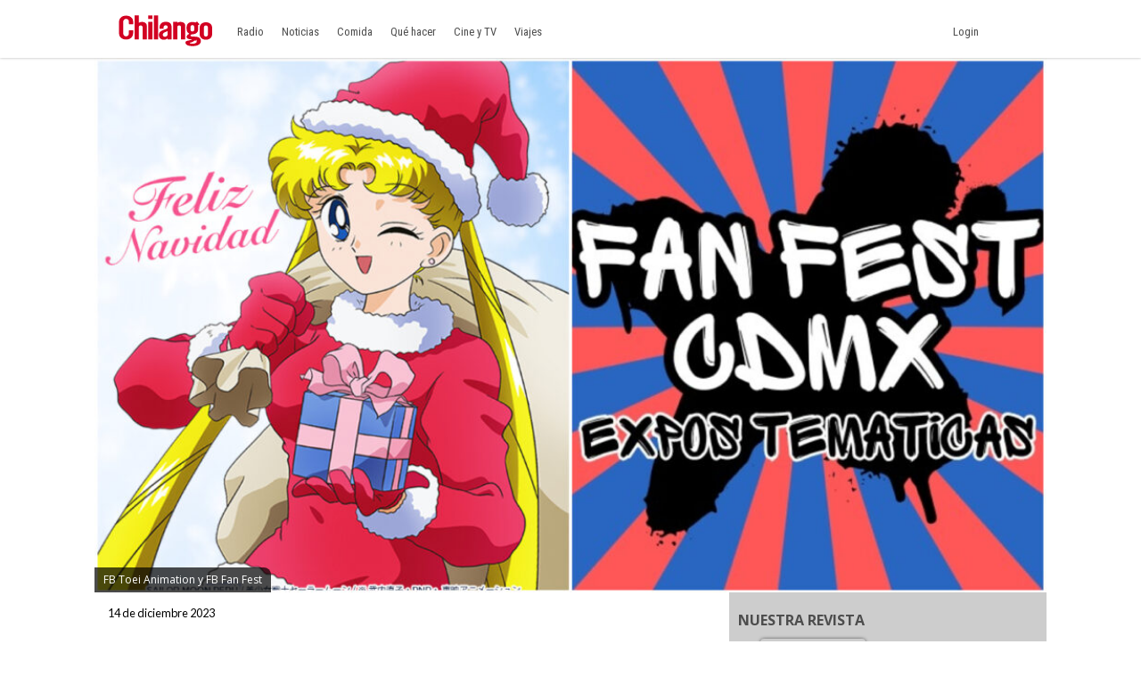

--- FILE ---
content_type: text/html
request_url: https://www.chilango.com/agenda/otros/anime-y-manga-fan-fest-edicion-navidad-2023/
body_size: 12639
content:
<!DOCTYPE html>
<html lang="es">
<!--
   _____            _ _        _   _____  _       _ _        _
  / ____|          (_) |      | | |  __ \(_)     (_) |      | |
 | |     __ _ _ __  _| |_ __ _| | | |  | |_  __ _ _| |_ __ _| |
 | |    / _` | '_ \| | __/ _` | | | |  | | |/ _` | | __/ _` | |
 | |___| (_| | |_) | | || (_| | | | |__| | | (_| | | || (_| | |
  \_____\__,_| .__/|_|\__\__,_|_| |_____/|_|\__, |_|\__\__,_|_|
             | |                             __/ |
             |_|                            |___/

https://www.capitaldigital.com.mx/
LICO LAYOUT 1.2
-->
<head>
    <meta charset="utf-8">
	<meta name="viewport" content="width=device-width, initial-scale=1, maximum-scale=1, user-scalable=0"/>
	<meta name="robots" content="max-image-preview:large">

    <link rel="amphtml" href="https://www.chilango.com/agenda/otros/anime-y-manga-fan-fest-edicion-navidad-2023/amp/">
    <link rel="canonical" href="https://www.chilango.com/agenda/otros/anime-y-manga-fan-fest-edicion-navidad-2023/" />
    <link rel="pingback" href="https://www.chilango.com/xmlrpc.php" />
    <link rel='dns-prefetch' href='//fonts.googleapis.com' />
    <link rel='dns-prefetch' href='//s.w.org' />

    <meta name="description" content="Expositores, cosplayers, actores de voz invitados e instalaciones navideñas para tu foto ¡También tendrán una posada friki!">
    <meta name="author" content="chilango - María Daniela Ortiz">
    <meta name="generator" content="Capital Digital - Lico plugin">
	<meta http-equiv="Content-Language" content="es">

    <meta name="lico:reference" content="814489">
    <meta name="lico:pt" content="post">
	<meta name="lico:tpl" content="default">
    <meta name="lico:cn" content="agenda/otros">
    <meta name="lico:site_name" content="Chilango">
    <meta property="lico:slug" content="otros">

    <meta property="og:image" content="https://img.chilango.com/2023/12/fan-fest-edicion-navidad-1024x576.jpg" />    <meta property="og:locale" content="es_MX" />
    <meta property="og:type" content="article" />
    <meta property="og:title" content="¡Ya llegó la frikinavidad! Habrá Anime y Manga Fan Fest edición Navidad 2023" />
    <meta property="og:description" content="Los otakus chilangos saben que en los animes es común agregar un episodio especial: el de la fiesta de Navidad. Tus personajes de anime reunidos usando gorros de Santa Claus, rodeados de luces navideñas y las nevadas comunes de Japón: ¡Un escenario mágico! Si eres un otaku con el espíritu navideño, seguro tienes ganas de [&hellip;]" />
    <meta property="og:url" content="https://www.chilango.com/agenda/otros/anime-y-manga-fan-fest-edicion-navidad-2023/" />
    <meta property="og:site_name" content="chilango" />
    <meta property="article:publisher" content="https://www.facebook.com/ChilangoOficial/" />

    <meta property="article:tag" content="nota" />
    <meta property="article:tag" content="qué hacer" />
    <meta property="article:section" content="Otros" />

    <meta property="article:published_time" content="2023-12-14T13:23:08+00:00" />
    <meta property="article:modified_time" content="2023-12-14T13:23:11+00:00" />
    <meta property="og:updated_time" content="2023-12-14T13:23:11+00:00" />
    <meta property="og:image" content="https://img.chilango.com/2023/12/fan-fest-edicion-navidad-1024x576.jpg" />
    <meta property="og:image:secure_url" content="https://img.chilango.com/2023/12/fan-fest-edicion-navidad-1024x576.jpg" />
    <meta property="og:image:width" content="904" />
    <meta property="og:image:height" content="611" />
    <meta name="twitter:card" content="summary_large_image" />
    <meta name="twitter:description" content="Los otakus chilangos saben que en los animes es común agregar un episodio especial: el de la fiesta de Navidad. Tus personajes de anime reunidos usando gorros de Santa Claus, rodeados de luces navideñas y las nevadas comunes de Japón: ¡Un escenario mágico! Si eres un otaku con el espíritu navideño, seguro tienes ganas de [&hellip;]" />
    <meta name="twitter:title" content="¡Ya llegó la frikinavidad! Habrá Anime y Manga Fan Fest edición Navidad 2023" />
    <meta name="twitter:site" content="@ChilangoCom" />
    <meta name="twitter:image" content="https://img.chilango.com/2023/12/fan-fest-edicion-navidad-1024x576.jpg" />
    <meta name="twitter:creator" content="@ChilangoCom" />

    <!-- Favicon -->
    <!-- <link rel="icon" type="image/png" href="/img/favicon.png" /> -->

    <title>chilango - ¡Ya llegó la frikinavidad! Habrá Anime y Manga Fan Fest edición Navidad 2023</title>

		<link rel="manifest" href="/static/json/manifest.json" />
    <style media="screen">
    :root{--bgHeader1:#EE193A;--bgHeader2:#fff;--bgBody:#fff;--bgSidebar:#f1f1f1;--bgFooter:#222;--bgFooter2:#000;--bgcolor1:#fff;--mobile_bg_color: #336699;--color1: #EE193A;--color2: #77221F;--color3: #222222;--color4: #777777;--color5: #4D4D4D;--color6: #333333;--font_default: open sans,arial, sans-serif;--font_menu: roboto condensed, sans-serif;--font_h: roboto, sans-serif;--font_titles: roboto, sans-serif;--font_descriptions: roboto, sans-serif;--font_categories: open sans,arial, sans-serif;--font_dates: open sans,arial, sans-serif;--font_post_title: Poppins, sans-serif;--font_post_date: Lato, sans-serif;--font_post_description: Lato, sans-serif;--font_post_content: Lato, sans-serif;--font_footer: open sans,arial, sans-serif;--max-width:1068px;--mw: 100vw;--main-shadow: none;}*{font-family:var(--font_default);font-size:1rem}.dark-side .NavLogo img{filter:grayscale(1) brightness(250)}.dark-side{--bgHeader1: #000;--bgHeader2: #000;--bgSidebar: #000;--bgFooter: #151515;--bgBody: #222;--color3: #fff;--color5: #cdcdcd;--color6: #cdcdcd}body{background-color:var(--bgBody)}.MainContent{max-width:var(--mw);margin:0 auto}.Content{max-width:var(--max-width);box-shadow:var(--main-shadow);margin:auto}header{box-shadow:0 0 3px rgba(0,0,0,0.3);height:65px;position:sticky;top:0px;background-color:var(--bgHeader1);z-index:9999999}.MainNav{display:grid;grid-template-columns:28% auto 142px;height:65px;max-width:var(--max-width);margin:auto}.MainNav .MainMenu{white-space:nowrap;width:100%;height:65px;display:none}.MainNav .NavItems{display:flex;grid-column:3;height:65px;align-items:center;justify-content:flex-end}.MenuContent{list-style:none;display:flex;margin:0;padding:0;height:100%}.LoginDesktop{display:none}.NavLogo{width:100%;height:100%;display:flex;align-items:center;justify-content:center;margin-left:10px}.NavLogo img,.NavLogo svg{width:100%;max-width:150px;padding:2px}.NavLogo img{filter:brightness(25)}.NavAvatar,.NavSearch,.NavBurger{color:#fff;display:flex;width:40px;height:40px;overflow:hidden;align-items:center;justify-content:center;margin:0 5px}.NavAvatar,.NavSearch{border-radius:50%;background-color:rgba(0,0,0,0.3);border:solid 1px rgba(255,255,255,0.6)}.NavAvatar img{width:100%}.nav-item{height:100%;display:flex;align-items:center}.unocero .MainNav{grid-template-columns:50% auto 142px}[class*=col_]{min-height:50px}.MobileMenu,.SearchForm{position:fixed;top:0;left:-100vw;width:0px;height:0px}body,h1,h2,h3,h4,h5,h6,h7{margin:0;padding:0}a{text-decoration:none;color:var(--color1)}input:focus{outline:none}.collapse,.hide{display:none !important}.postDate{font-weight:100;font-size:.8rem;margin:0;color:#8f8f8f;font-weight:400}.img_ppal img,.img_ppal{height:auto;width:100%}.Post-Image{position:relative}.Post-Image .Post-AuthorMobile{position:absolute;bottom:-20px;width:50px;height:50px;border-radius:50%;overflow:hidden;display:block;left:82vw;border:solid 3px #fff;box-shadow:0 0 2px}.Post-Main{padding:15px}.Post-Main .Post-Date{font-family:var(--font_post_date);font-size:.8rem}.Post-Main .Post-Title,.Post-Main .Post-Title>*{font-family:var(--font_post_title);font-size:1.6rem;line-height:1;font-weight:500;padding-top:25px}.restaurante{padding:15px;background-color:#222;color:#cdcdcd}.restaurante .image{height:calc( 100vw * .6)}.instagram-media{min-width:100px !important}.error404 h1{font-size:2rem;color:var(--color5);padding:50px 20px}.unocero-logo .unocero-logo-circle{stroke:#fff;stroke-width:4;r:36}.unocero-logo .unocero-logo-mr,.unocero-logo .unocero-logo-uno,.unocero-logo .unocero-logo-cero{fill:#fff}.container-rp{margin:30px auto}.container-rp.small-related-post{width:100%;height:max-content;border-bottom:1px solid var(--color1);max-width:350px}.container-rp .title-related-post{position:relative;line-height:100%}.container-rp .title-related-post span{color:var(--color1);font-weight:bold;text-transform:uppercase;font-size:13px;background:#fbfbfb;padding-top:5px;padding-right:10px;position:relative;z-index:100000}.container-rp .title-related-post:after{content:"";position:absolute;display:inline-block;border-top:1px solid var(--color1);width:100%;right:0;bottom:10px}.flex-content{display:flex;align-items:center;margin:10px 0}.image-small-rp{width:170px}.text-small-rp{padding-left:15px;padding-right:5px}.txt_final .container-rp.small-related-post a{color:#000;display:-webkit-box;-webkit-line-clamp:3;-webkit-box-orient:vertical;overflow:hidden;font-weight:500 !important;line-height:140%;text-decoration:none}.txt_final .container-rp.small-related-post a{font-size:1rem;max-width:170px}.nota_contenido:not(a) .small-related-post a{text-decoration:none}.translateText{background-color:#cdcdcd;padding:5px 10px;font-size:12px;margin:10px 0 0;display:inline-block;color:#000}@media only screen and (max-width: 360px){.small-related-post,.preview-related-post{max-width:230px}}@media only screen and (min-width: 768px){.small-related-post{float:right;margin-left:30px}}.lico-related-post{position:relative;display:block;padding:26px 0 10px 10px;border:solid 2px #3a3;border-radius:0 20px 20px 20px;margin:24px 40px}.lico-related-post a{font-family:"Roboto Condensed",sans-serif;color:#333;font-size:1.9rem;line-height:1;font-weight:bold}.lico-related-post::before{content:"TE PUEDE INTERESAR";position:absolute;display:inline-block;padding:4px 10px;top:0;left:0;line-height:12px;font-size:12px;font-family:"Raleway",sans-serif;font-weight:bold;text-decoration:none;letter-spacing:1px;color:#fff;background-color:#3a3}.loading{background-image:url(/img/loading.gif);width:100%;height:100%;background-size:90px;background-position:center;background-repeat:no-repeat;position:absolute;opacity:.7;top:0px;left:0}iframe:not([id^="google_ads"]){width:100%;border:none;background-color:rgba(255,255,255,0.5)}
*{ font-family: var( --font_default ); font-size: 1rem; } body{ background-color: var( --bgBody); margin:0px; padding:0px; } .MainContent { max-width: var(--mw); margin: 0 auto; } .Content { max-width: var(--max-width); box-shadow: var(--main-shadow); margin: auto; } @media (min-width: 768px) { .section.row { display: flex; justify-content: stretch; } .col_3_4 { width: 75%; } .col_1_4 { width: 25%; } } header { box-shadow: 0 0 3px rgba(0,0,0,0.3); height: 65px; position: sticky; top: 0px; background-color: var(--bgHeader1); z-index: 9999999; } .MainNav { display: grid; grid-template-columns: 150px auto 142px; height: 65px; max-width: var(--max-width); margin: auto; } .NavLogo { width: 100px; display: flex; height: 60px; } .NavLogo img, .NavLogo svg{ width: 100%;} .MainNav .MainMenu { white-space: nowrap; width: 100%; height: 65px; display: none; } .MenuContent { list-style: none; display: flex; margin: 0; padding: 0; height: 100%; } .nav-item { position: relative; display: flex; align-items: center; } .nav-item>a { display: flex; align-items: center; font-size: .8rem; padding: 0 10px; font-family: var(--font_menu); text-decoration: none; } .SearchForm{ transform: scale(0);} .NavAvatar, .NavSearch, .NavBurger { color: #fff; display: flex; width: 40px; height: 40px; overflow: hidden; align-items: center; justify-content: center; margin: 0 5px; } .hide{ display: none!important;} @media (min-width: 768px) { .NavLogo { width: 150px; } header { background-color: var(--bgHeader2); } .MainNav .MainMenu { display: block; } .nav-item > a{ height: 100%; border-top: solid 5px transparent; color: var(--color5); } .nav-item>a.NavBurger, .nav-item>a.NavAvatar { display: none; } .MainNav .NavItems { display: flex; grid-column: 3; height: 65px; align-items: center; justify-content: flex-end; } .collapse, .hide { display: none; } .NavLogo { width: 100%; height: 100%; display: flex; align-items: center; justify-content: center; margin-left: 10px; } .NavLogo img, .NavLogo svg { width: 100%; max-width: 150px; padding: 2px; } } .img_ppal { width: 100%; /* height: calc( 100vw * .45 ); max-height: calc( 100vw * .45 ); */ overflow: hidden; position: relative; } .img_ppal img { width:100%; height:auto; max-height: unset!important; } .img_ppal .img_caption, .img_ppal .wp-caption-text, .img_ppal figcaption, .wp-caption .img_caption, .wp-caption .wp-caption-text, .wp-caption figcaption, .wp-block-image .img_caption, .wp-block-image .wp-caption-text, .wp-block-image figcaption { margin: 0 !important; position: absolute !important; bottom: 0px !important; padding: 5px 10px !important; background-color: rgba(0,0,0,0.7) !important; color: #fff !important; font-size: 12px !important; font-family: var(--font_default) !important; border-radius: 0 8px 0 0 !important; line-height: 1.5 !important; } .Post-Main .Post-Description { color: var(--color5); font-family: var(--font_post_description); font-weight: 100; } .Post-Main .Post-Content * { color: var(--color5); font-family: var(--font_post_content); font-weight: 100; font-size: 1.2rem; line-height: 1.75rem; } .Post-Main .Post-Share { display: flex; padding: 10px 0; width: 100%; justify-content: space-between; } .Post-Main .Post-Share a { display: flex; width: 40px; height: 40px; align-items: center; justify-content: center; border-radius: 50%; overflow: hidden; color: #fff; } .Post-Main .Post-Autores p, .Post-Main .Post-Autores a { color: var(--color5); font-weight: 100; font-size: .7rem; margin: 10px 0; } @media (min-width: 768px) { .Post-Image .Post-AuthorMobile { display: none; } .Content { max-width: var(--max-width); box-shadow: var(--main-shadow); margin: auto; } .Post-Main .Post-Title, .Post-Main .Post-Title>* { font-size: 2.6rem; } .col_2_3 { width: calc( 100% / 3 * 2 ); } [class*=col_] { float: left; min-height: 50px; } .col_1_1 { width: 100%; float: none; } } 	.Logo{display: flex; justify-content: center; align-items: center;}
	.Logo img{width:100%; max-width: 200px;}
	.LogoDesktop{display:none};
	.LogoMobile{display:block;}
	.LogoFooter{width: 100%;}
	@media ( min-width: 768px )
	{
		.LogoDesktop{display:block;}
		.LogoMobile{display:none;}

	}
    </style>
		<script type="text/javascript">
!function(){"use strict";function e(e){var t=!(arguments.length>1&&void 0!==arguments[1])||arguments[1],c=document.createElement("script");c.src=e,t?c.type="module":(c.async=!0,c.type="text/javascript",c.setAttribute("nomodule",""));var n=document.getElementsByTagName("script")[0];n.parentNode.insertBefore(c,n)}!function(t,c){!function(t,c,n){var a,o,r;n.accountId=c,null!==(a=t.marfeel)&&void 0!==a||(t.marfeel={}),null!==(o=(r=t.marfeel).cmd)&&void 0!==o||(r.cmd=[]),t.marfeel.config=n;var i="https://sdk.mrf.io/statics";e("".concat(i,"/marfeel-sdk.js?id=").concat(c),!0),e("".concat(i,"/marfeel-sdk.es5.js?id=").concat(c),!1)}(t,c,arguments.length>2&&void 0!==arguments[2]?arguments[2]:{})}(window,2851,{} /* Config */)}();
</script>

	    </head>
<body class="chilango">

<script>
(function() {
    if( 'localStorage' in window && localStorage.getItem( 'dark-side' ))
    {
        document.body.classList.add( 'dark-side' );
    }
})();
</script>
	<main class="MainContent">
		<header>
	<nav class="MainNav">

			<a class="NavLogo" href="/"><img data-src="https://img.chilango.com/logo.svg" width="100" height="44" alt="Logo" src="[data-uri]"/>		</a>
		<div class="MainMenu">
			<ul class="MenuContent" id="MenuContent">
			</ul>
		</div>
		<div class="NavItems">
						<div class="LoginDesktop">
				<ul class="MenuContent">
					<li class="nav-item dropMain"
						data-site_id="chilango"
						data-url_terms="/terminos-condiciones-uso-del-sitio-web-www-chilango-com/"						data-url_privacy="/aviso-privacidad-la-proteccion-datos-personales/"						data-login="https://login.chilango.com"						data-logout="https://login.chilango.com/logout"						data-account="https://login.chilango.com/account"						data-cookie_uuid="chilango-uuid"						data-cookie_avatar="chilango-avatar"					>
						<a href="javascript:void(0)">Login &nbsp; <i class="fas fa-sort-down"></i></a>
						<div id="loginDesktop" class="dropDown hide">
							Iniciar Seción
						</div>
					</li>
				</ul>
			</div>
						<ul class="MenuContent">
									<li class="nav-item">
						<a href="https://login.chilango.com" class="NavAvatar" id="mobileAvatar"><i class="fas fa-user"></i></a>
					</li>
							<li class="nav-item">
					<a href="javascript:void(0)" class="NavSearch" data-event="click" data-action="SearchForm"><i class="fas fa-search gde"></i></a>
				</li>
				<li class="nav-item MenuBurger">
					<a href="javascript:void(0)" class="NavBurger" data-event="click" data-action="openMobileMenu"><i class="fas fa-bars"></i></a>
				</li>
			</ul>
		</div>
	</nav>
</header>
<div class="SearchForm">
	<div class="bgMobile"></div>
	<div class="bgSearchDesk">
		<i class="fas fa-search gde"></i>
	</div>
	<i class="closeMobileLayer fas fa-times" data-action="SearchForm" data-event="click"></i>
	<input type="text" id="LicoQ" placeholder="Buscar">
</div>
		<div class="Content">
			<section class="nota col_1_1 Post-Image">
<div class="img_ppal">
		<img
	src="https://img.chilango.com/2023/12/fan-fest-edicion-navidad-1024x576.jpg"
	alt="ya-llego-la-frikinavidad-habra-anime-y-manga-fan-fest-edicion-navidad-2023"
	width="890" height="500"
	/>
				<div class="img_caption">
				FB Toei Animation y FB Fan Fest			</div>
	</div>
<a href="https://www.chilango.com/author/mdanielaortiz/" class="Post-AuthorMobile"> <img alt='' src="[data-uri]" data-src='https://secure.gravatar.com/avatar/f368be1bc4ecd4c4244412e0a0f4d983?s=50&#038;d=mm&#038;r=g' srcset='https://secure.gravatar.com/avatar/f368be1bc4ecd4c4244412e0a0f4d983?s=100&#038;d=mm&#038;r=g 2x' class='avatar avatar-50 photo' height='50' width='50' loading='lazy' decoding='async'/> </a>
</section>
<section class="section row">
	<article class="Post-Main col_2_3">
		<div class="Post-Date">14 de diciembre 2023</div>
		<h1 class="Post-Title">¡Ya llegó la frikinavidad! Habrá Anime y Manga Fan Fest edición Navidad 2023</h1>
				<p class="Post-Description">Expositores, cosplayers, actores de voz invitados e instalaciones navideñas para tu foto ¡También tendrán una posada friki!</p>
		<div class="Post-Autores">
			<p><i class="fas fa-user-edit"></i>  Por: María Daniela Ortiz</p>
								</div>

		<div class="Post-Share">

			<a rel="noopener noreferrer"
				href="https://www.facebook.com/sharer.php?u=https://www.chilango.com/agenda/otros/anime-y-manga-fan-fest-edicion-navidad-2023/" target="_blank" class="facebook">
				<i class="fab fa-facebook-f"></i>
			</a>

			<a rel="noopener noreferrer"
				href="https://twitter.com/intent/tweet?text=%C2%A1Ya+lleg%C3%B3+la+frikinavidad%21+Habr%C3%A1+Anime+y+Manga+Fan+Fest+edici%C3%B3n+Navidad+2023&url=https://www.chilango.com/agenda/otros/anime-y-manga-fan-fest-edicion-navidad-2023/&via=ChilangoCom"
				class="twitter">
				<i class="fab fa-twitter"></i>
			</a>

			<a rel="noopener noreferrer"
				href="https://www.pinterest.com/pin/create/button/?url=https://www.chilango.com/agenda/otros/anime-y-manga-fan-fest-edicion-navidad-2023/&media=https://img.chilango.com/2023/12/fan-fest-edicion-navidad-1024x576.jpg&description=%C2%A1Ya+lleg%C3%B3+la+frikinavidad%21+Habr%C3%A1+Anime+y+Manga+Fan+Fest+edici%C3%B3n+Navidad+2023" class="pinterest">
				<i class="fab fa-pinterest-p"></i>
			</a>

			<a rel="noopener noreferrer" href="https://api.whatsapp.com/send?text=%25C2%25A1Ya%2Blleg%25C3%25B3%2Bla%2Bfrikinavidad%2521%2BHabr%25C3%25A1%2BAnime%2By%2BManga%2BFan%2BFest%2Bedici%25C3%25B3n%2BNavidad%2B2023%20https%3A%2F%2Fwww.chilango.com%2Fagenda%2Fotros%2Fanime-y-manga-fan-fest-edicion-navidad-2023%2F" class="whatsapp" target="_blank" rel="noopener" aria-label="Compartir en WhatsApp">
				<i class="fab fa-whatsapp"></i>
			</a>


		</div>

		<!-- CONTENT -->
		<div class="Post-Content txt_final">

			<p>Los otakus chilangos saben que en los animes es común agregar un episodio especial: el de la fiesta de Navidad. Tus personajes de anime reunidos usando gorros de Santa Claus, rodeados de luces navideñas y las nevadas comunes de Japón: ¡Un escenario mágico!</p>
<p>Si eres un otaku con el espíritu navideño, seguro tienes ganas de experimentar tu propio episodio especial. Por suerte, el <strong>Anime y Manga Fan Fest te permitirá hacerlo a través de su edición de Navidad 2023,</strong> en la que se reunirá a expositores de productos de anime y la cultura friki, <em>cosplayers</em>, proyecciones de películas, instalaciones navideñas con tus personajes favoritos y, como en cada edición, actores de voz invitados, dinámicas y hasta una posada friki. Checa aquí cuándo y dónde para que te lances.</p>
<h2 class="wp-block-heading" id="h-fan-fest-edicion-navidad-2023">Fan Fest Edición Navidad 2023</h2>
<p>Como ya sabes, este evento reúne a la cultura friki y otaku de la CDMX. Fan Fest tiene varias ediciones al año y cada una tiene una temática diferente. A lo largo del 2023 hubo algunas dedicadas a Dragon Ball, Saint Seiya, Demon Slayer, Sailor Moon y más; incluso, hubo según las festividades del calendario, como Halloween.</p>
<p>Antes de acabar el año, el Anime y Manga Fan Fest estará dedicado a la mágica Navidad. Además de encontrar en esta edición los expositores, las pasarelas de cosplay, stands de comida temática y conferencias; habrá instalaciones navideñas con personajes como El Grinch, Santa Claus, Kitty Claus y muchos más, para que te tomes las mejores fotos navideñas.</p>
<figure class="wp-block-image size-large is-resized"><img data-src="https://img.chilango.com/2023/12/410448335_909642607188673_6205960256169335136_n-1024x1024.jpg" alt="" class="wp-image-814491"/></figure>
<p><strong>Para que tengas de dónde escoger: <a href="https://www.chilango.com/agenda/otros/retro-fest-edicion-navidena-bazar/" target="_blank" rel="noreferrer noopener">Retro Fest: Así será la edición navideña del bazar</a></strong></p>
<p>Como invitados especiales estarán tres personalidades del mundo del doblaje: Alex Villamar, mejor conocido como Leo de la más reciente película de <em>Las tortugas ninja</em> y Lui Ohwada en la nueva cinta de <em>Digimon Adventure 02</em>; Gerardo Ortega, director de doblaje de <em>Attack on Titan</em>, en donde también presta su voz a uno de los personajes; y la actriz Pabla Hermann, la voz de Marshall en <em>Paw Patrol</em>, Jinora en <em>La leyenda de Korra </em>y muchos personajes infantiles más.</p>
<p>Pero la sorpresa del Fan Fest edición Navidad es la proyección en pantalla gigante de <em>El extraño mundo de Jack</em>. ¡Habrá palomitas, cosplay y comida! Todo lo necesario para vivir tu episodio especial navideño en la CDMX.</p>
<h2 class="wp-block-heading" id="h-todo-sobre-la-posada-friki"><br>Todo sobre la posada Friki</h2>
<p>Por supuesto, una de las tradiciones mexicanas para esta Navidad son las posadas. Tan arraigadas a nosotros, que no pueden faltar en este evento, que también incluirá una posada pero al más puro estilo friki, con área de fotos navideñas, conferencias, reglaos para los asistentes y dos actores de voz invitados: Gabriel Basurto, la voz del gran Sesshomaru, Levi y el Pilar del Sonido; y Hector Ireta, la voz del Arnold cabeza de balón, Armin y muchos personajes más.</p>
<p>Reúne a tus amigos y familia y asiste al evento más friki, otaku y navideño de la CDMX. </p>
<p><strong>Cuándo: </strong>Fan Fest Edición Navidad 2023, 17 de diciembre; Posada Friki, 21 de diciembre de 2023, ambas de 11:00 a 18:00 horas.</p>
<p><strong>Costo: </strong>Gratis. Evento Familiar</p>
<p><strong>Dónde:</strong> Salón Lux del Deportivo SME, Calzada del Hueso 380, Coapa, Girasoles III, Coyoacán, CDMX</p>
<p><iframe data-src="https://www.google.com/maps/embed?pb=!1m18!1m12!1m3!1d1882.7252359371332!2d-99.12872536136074!3d19.30624939548661!2m3!1f0!2f0!3f0!3m2!1i1024!2i768!4f13.1!3m3!1m2!1s0x85ce01bd2bb888e7%3A0xc0ac25d8a5cd7174!2sDeportivo%20Del%20Sindicato%20De%20Los%20Electricistas!5e0!3m2!1ses!2smx!4v1702575363334!5m2!1ses!2smx" width="600" height="450" allowfullscreen="" loading="lazy" referrerpolicy="no-referrer-when-downgrade"></iframe></p>
<p><strong>Para que encuentres lo necesario en esta temporada: <a href="https://www.chilango.com/ciudadania/bazares-navidenos-cdmx-accesorios-mas-conseguir-el-regalo-perfecto/" target="_blank" rel="noreferrer noopener">Bazares navideños en CDMX: tazas, ropa, accesorios y más para conseguir el regalo perfecto</a></strong></p>

		</div>
		<!-- /CONTENT -->

		<div class="sticky">
						<div class="Post-Related">
				<div class="Post-RelatedAuthor">
					Con información de: María Daniela Ortiz					<img alt='' src="[data-uri]" data-src='https://secure.gravatar.com/avatar/f368be1bc4ecd4c4244412e0a0f4d983?s=50&#038;d=mm&#038;r=g' srcset='https://secure.gravatar.com/avatar/f368be1bc4ecd4c4244412e0a0f4d983?s=100&#038;d=mm&#038;r=g 2x' class='avatar avatar-50 photo' height='50' width='50' loading='lazy' decoding='async'/>				</div>
				<h3>MÁS DEL AUTOR</h3>
				
		<a class="Post-RelatedItem" href="https://www.chilango.com/agenda/otros/por-que-15-de-diciembre-es-dia-mundial-del-otaku/">
		<h4>Sí, hay un Día Mundial del Otaku y es el 15 de diciembre</h4>
		<h5></h5>
		</a>
	
		<a class="Post-RelatedItem" href="https://www.chilango.com/agenda/musica-agenda/jonas-brothers-concierto-cdmx-2024/">
		<h4>¡Vienen a México! Habrá concierto de Jonas Brothers en CDMX</h4>
		<h5></h5>
		</a>
	
		<a class="Post-RelatedItem" href="https://www.chilango.com/agenda/cine-tv/madame-web-nuevo-poster-traje-dakota-johnson/">
		<h4>Madame Web: Nuevo póster da pistas sobre los trajes de Dakota Johnson y compañía</h4>
		<h5></h5>
		</a>
					<a href="https://www.chilango.com/author/mdanielaortiz/" class="Post-AuthorLink">VER MÁS DEL AUTOR</a>
			</div>

			<!-- <div class="Post-Newsletter" data-bg="https://img.chilango.com/bg_newsletter.jpg">
	<h3>
		SUSCRÍBETE A NUESTRO NEWSLETTER
	</h3>
	<form action="https://chilango.us14.list-manage.com/subscribe/post?u=59715a0d17a773dc13534bb2e&amp;amp;id=66adba3f85" method="post" id="mc-embedded-subscribe-form" name="mc-embedded-subscribe-form" class="validate" target="_blank" novalidate="" autocomplete="off">
		<div class="form-group">
			<input type="email" name="EMAIL" class="email form-control" id="mce-EMAIL" placeholder="Email" required="required">
		</div>
		<button type="submit" name="suscribe" id="mc-embedded-subscribe" class="btn btn-primary">Suscribir</button>
		<input type="hidden" name="b_59715a0d17a773dc13534bb2e_66adba3f85">
	</form>
</div>
 -->

<div class="Post-Newsletter" data-bg="https://img.chilango.com/bg_newsletter.jpg" style="background-image: url(&quot;https://img.chilango.com/bg_newsletter.jpg&quot;);">
<h3>
SUSCRÍBETE A NUESTRO NEWSLETTER</h3>
<form id="newsletter-form">
<div class="form-group">
<input type="email" name="email" class="email form-control" id="mce-EMAIL" placeholder="Email" required="required">
<input type="hidden" name="domain" value="www.chilango.com">
</div>
<button type="submit" class="btn btn-primary">Suscribir</button>
</form>
</div>
<script>
(() => {
    const form = document.getElementById("newsletter-form");
    //for ( const form of forms ) {
        form.addEventListener('submit', async event => {
            event.preventDefault();
            try {
                const data = new FormData(event.target);
                if ( !data.has('email') ) throw new Error('El campo "email" es requerido.');
                if ( !data.has('domain') ) throw new Error('El campo "domain" es requerido.');
                const response = await fetch('https://it9mzd5f0d.execute-api.us-east-1.amazonaws.com/prod/subscribe', {
                    method: 'POST',
                    headers: {
                        'Content-Type': 'application/json',
                        //'X-Newsletter-Domain': data.get('domain'),
                    },
                    body: JSON.stringify({
                        domain: data.get('domain'),
                        email: data.get('email'),
                    }),
                });
                const json = await response.json();
                //TODO:
                if ( response.status === 200 ) window.location.assign(json.redirect);
                console.log(json);
            } catch (err) {
                console.error(err);
            }
        });
    //}
})();
</script>
					</div>
	</article>


	<div class="col_1_3">
		<div class="sticky">
			<div class="lico-sidebar-post SideBar">
			</div>
		</div>
	</div>
</section>
		</div>
	<footer class="FooterChilango container-logo-cd">
	  <div class="FooterMain">
        <div class="FooterLogo" data-bg="https://www.chilango.com/assets/img/chilango-logo.png">
        	<img src="/assets/img/ratio/1x1.png" width="100" height="100">
        </div>
        <div class="FooterAbout">
            <h2>ACERCA DE NOSOTROS</h2>
            <p>
			Te decimos qué hacer en la Ciudad de México: comida, antros, bares, música, cine, cartelera teatral y todas las noticias importantes.			</p>
            <p>Contáctanos: <a href="/cdn-cgi/l/email-protection#a6c5c9c8d2c7c5d2c9e6c5cecfcac7c8c1c988c5c9cb"><span class="__cf_email__" data-cfemail="3a5955544e5b594e557a595253565b545d5514595557">[email&#160;protected]</span></a></p>
        </div>
        <div class="FooterSocialNetwork">
            <h2>SÍGUENOS</h2>
            <div class="SocialNetworkItems">
                   <a href="https://www.facebook.com/ChilangoOficial/" target="new" class="fab fa-facebook-f"></a>
                   <a href="https://www.instagram.com/ChilangoCom/" target="new" class="fab fa-instagram"></a>
                   <a href="https://twitter.com/ChilangoCom" target="new" class="fab fa-twitter"></a>
                   <a href="https://www.youtube.com/user/Chilangoenvideo" target="new" class="fab fa-youtube"></a>
            </div>
			  <div class="logo-cd-img">
				  <a href="https://www.capitaldigital.com.mx/" target="_blank" rel="noopener noreferrer" aria-label="Capital Digital">
					  <img src="https://www.chilango.com/assets/img/capital-digital-logo-blanco.svg" alt="Logotipo Capital Digital">
				  </a>
			  </div>
        </div>
    </div>
    <div class="FooterSub">
		<div class="SubContent">
	        <p class="Copy">© Chilango</p>
	        <div class="SubItems">
	            <a href="https://www.chilango.com/MEDIAKIT_CHILANGO.pdf">Descarga media kit</a>
	            <a href="/terminos-condiciones-uso-del-sitio-web-www-chilango-com/">Términos y condiciones</a>
	            <a href="/aviso-privacidad-la-proteccion-datos-personales/">Aviso de privacidad</a>
                <a href="/anunciate-con-nosotros/">¿Quieres anunciarte con nosotros?</a>
	        </div>
		</div>
    </div>
</footer>
	</main>

		<style>.NavLogo img {
    filter: brightness(255);
}

.FooterChilango .FooterMain .FooterLogo {
	padding: 20px;
}
.FooterChilango {
	position: relative;
}

.FooterChilango .logo-cd-img {
  margin-top: 30px;
}
@media (min-width: 768px) {
	.FooterChilango .logo-cd-img {
	  	text-align: center;
	}
}
@media (min-width: 1440px) {
	.FooterChilango .logo-cd-img {
      	position: absolute;
      	top: 15px;
      	right: 40px;
        margin-right: 20px;
    }
}</style>

		
<script data-cfasync="false" src="/cdn-cgi/scripts/5c5dd728/cloudflare-static/email-decode.min.js"></script><script type="application/ld+json">
	{
    "@context": "https://schema.org",
    "@type": "Organization",
    "url": "https://www.chilango.com",
    "sameAs": [
        "https://www.facebook.com/ChilangoOficial",
        "https://instagram.com/chilangocom",
        "https://www.youtube.com/user/chilango",
        "https://twitter.com/ChilangoCom"
    ],
    "@id": "https://www.chilango.com/#organization",
    "name": "Chilango"
}
</script>

<script type="application/ld+json">
{
    "@context": "https://schema.org",
    "@type": "WebSite",
    "name": "Chilango",
    "alternateName": "La revista y el sitio de la Ciudad de México: comida, antros, bares, música, cine, teatro y qué hacer.",
    "url": "https://www.chilango.com"
}
</script>


<script type="application/ld+json">
{
    "@context": "https://schema.org",
    "@type": "NewsArticle",
    "headline": "¡Ya llegó la frikinavidad! Habrá Anime y Manga Fan Fest edición Navidad 2023",
    "datePublished": "2023-12-14T13:23:08Z",
    "dateModified": "2023-12-14T13:23:08Z",
    "author": {
        "@type": "Person",
        "name": "María Daniela Ortiz",
        "sameAs": "https://www.chilango.com/author/mdanielaortiz/"
    },
    "publisher": {
        "@type": "Organization",
        "name": "Chilango",
        "sameAs": "https://www.chilango.com/",
        "logo": {
            "@type": "ImageObject",
            "url": "https://img.chilango.com/2017/01/logoChilangoWeb-300x128.png"
        }
    },
    "image": {
        "@type": "ImageObject",
        "url": "https://img.chilango.com/2023/12/fan-fest-edicion-navidad.jpg",
        "width": 800,
        "height": 462
    },
    "mainEntityOfPage": {
        "@type": "WebPage",
        "@id": "https://www.chilango.com/agenda/otros/anime-y-manga-fan-fest-edicion-navidad-2023/"
    },
    "description": "Los otakus chilangos saben que en los animes es común agregar un episodio especial: el de la fiest..."
}
</script>

<script> var CapitalConf = {"alexa":{"id":"E5RSr1DlQy20Y8","domain":"chilango.com"},"admanager":{"dfp":{"conf":""}}};</script>


<!-- Start Alexa Certify Javascript -->
<script type="text/javascript">
_atrk_opts = { atrk_acct:"E5RSr1DlQy20Y8", domain:"chilango.com",dynamic: true};
(function() { var as = document.createElement('script'); as.type = 'text/javascript'; as.async = true; as.src = "https://certify-js.alexametrics.com/atrk.js"; var s = document.getElementsByTagName('script')[0];s.parentNode.insertBefore(as, s); })();
</script>
<noscript><img src="https://certify.alexametrics.com/atrk.gif?account=E5RSr1DlQy20Y8" style="display:none" height="1" width="1" alt="" /></noscript>
<!-- End Alexa Certify Javascript -->
<link rel="stylesheet" href="https://fonts.googleapis.com/css?family=Roboto+Condensed%3A400%7CRoboto%3A300%2C400%2C400italic%2C500%2C500italic%2C700%2C900%7COpen+Sans%3A300italic%2C400%2C400italic%2C600%2C600italic%2C700%7CPoppins%3A400%2C600%2C700%7CLato%3A200%2C300%2C400%2C700&display=swap">

	<link rel="stylesheet" href="/assets/css/notifications.css?v=3bbc01ded71bc8ae83ae2faa391705e2">	<div class="MobileMenu" id="MobileMenu">
		<div class="bgMobile"></div>
		<i class="closeMobileLayer fas fa-times" data-action="closeMobileMenu" data-event="click"></i>
		<div class="MobileMenuScroll">
			<ul id="MobileMenuContent"></ul>
		</div>
	</div>
	<link rel="stylesheet" href="/assets/css/styles.min.css">
	<script>
	var s = document.createElement( 'script' );
	s.async = true;
	s.charset = 'utf-8';
	s.src = '//www.chilango.com/assets/js/capital-digital.min.js';
	document.body.appendChild( s );
		setTimeout(
			()=>{
				(function() {

				  if ( 'twttr' in window ) return;
				  const loadTwitterScript = () => {
				    if ( 'twttr' in window ) return;
				    console.log('loadTwitterScript');
				    var s = document.createElement('script');
				    s.async = true;
				    s.charset = 'utf-8';
				    s.src = 'https://platform.twitter.com/widgets.js';
				    document.body.appendChild(s);
				  };
				  const observer = new IntersectionObserver((entries, observer) => {
				    entries.forEach(entry => {
				      if ( entry.intersectionRatio > 0 ) {
				        loadTwitterScript();
				        console.log('Visible:', entry.target);
				        observer.unobserve(entry.target);
				        observer.disconnect();
				      }
				    });
				  }, {
				    threshold: [0.01, 0.25, 0.5, 0.75, 1],
				  });
				  const elements = document.querySelectorAll('.twitter-tweet');
				  for ( const element of elements ) {
				      observer.observe(element);
				  }

				})();
				(function() {


				const observer = new IntersectionObserver((entries, observer) => {
				  entries.forEach(entry => {
				    if ( entry.intersectionRatio > 0 ) {
				      if ( entry.target.hasAttribute('data-src') ) {
				        entry.target.setAttribute('src', entry.target.getAttribute('data-src'));
				      }
				      if ( entry.target.hasAttribute('data-fullsize') ) {
				        entry.target.setAttribute('src', entry.target.getAttribute('data-fullsize'));
				        entry.target.style.removeProperty('filter');
				      }
				      if ( entry.target.hasAttribute('data-bg') ) {
				        entry.target.style.setProperty('background-image', `url(${entry.target.getAttribute('data-bg')})`);
				      }
				      observer.unobserve(entry.target);
				    }
				  });
				}, {
				  threshold: [0.01, 0.25, 0.5, 0.75, 1],
				});
				const elements = document.querySelectorAll(['[data-src]','[data-bg]','[data-fullsize]']);
				for ( const element of elements ) {
				    observer.observe(element);
				}

				})();

				let a = document.createElement( 'script' );
				a.async = true;
				a.defer = true;
				a.charset = 'utf-8';
				a['data-cf-beacon']='{"token": "458ff58750654135a8099d797a6a5260"}';
				a.src = 'https://static.cloudflareinsights.com/beacon.min.js';
				document.body.appendChild( a );



				let f = document.createElement( 'script' );
				f.async = true;
				f.charset = 'utf-8';
				f.crossorigin='anonymous';
				f.src = 'https://kit.fontawesome.com/6403610461.js';
				document.body.appendChild( f );

			},4000
		);
	</script>
<script defer src="https://static.cloudflareinsights.com/beacon.min.js/vcd15cbe7772f49c399c6a5babf22c1241717689176015" integrity="sha512-ZpsOmlRQV6y907TI0dKBHq9Md29nnaEIPlkf84rnaERnq6zvWvPUqr2ft8M1aS28oN72PdrCzSjY4U6VaAw1EQ==" data-cf-beacon='{"version":"2024.11.0","token":"6097802953b04e66bd16625289df04bf","r":1,"server_timing":{"name":{"cfCacheStatus":true,"cfEdge":true,"cfExtPri":true,"cfL4":true,"cfOrigin":true,"cfSpeedBrain":true},"location_startswith":null}}' crossorigin="anonymous"></script>
</body>
</html>


--- FILE ---
content_type: text/html; charset=utf-8
request_url: https://www.google.com/recaptcha/api2/aframe
body_size: 265
content:
<!DOCTYPE HTML><html><head><meta http-equiv="content-type" content="text/html; charset=UTF-8"></head><body><script nonce="dTUadzMsISzcA4jnhM3erg">/** Anti-fraud and anti-abuse applications only. See google.com/recaptcha */ try{var clients={'sodar':'https://pagead2.googlesyndication.com/pagead/sodar?'};window.addEventListener("message",function(a){try{if(a.source===window.parent){var b=JSON.parse(a.data);var c=clients[b['id']];if(c){var d=document.createElement('img');d.src=c+b['params']+'&rc='+(localStorage.getItem("rc::a")?sessionStorage.getItem("rc::b"):"");window.document.body.appendChild(d);sessionStorage.setItem("rc::e",parseInt(sessionStorage.getItem("rc::e")||0)+1);localStorage.setItem("rc::h",'1768760981254');}}}catch(b){}});window.parent.postMessage("_grecaptcha_ready", "*");}catch(b){}</script></body></html>